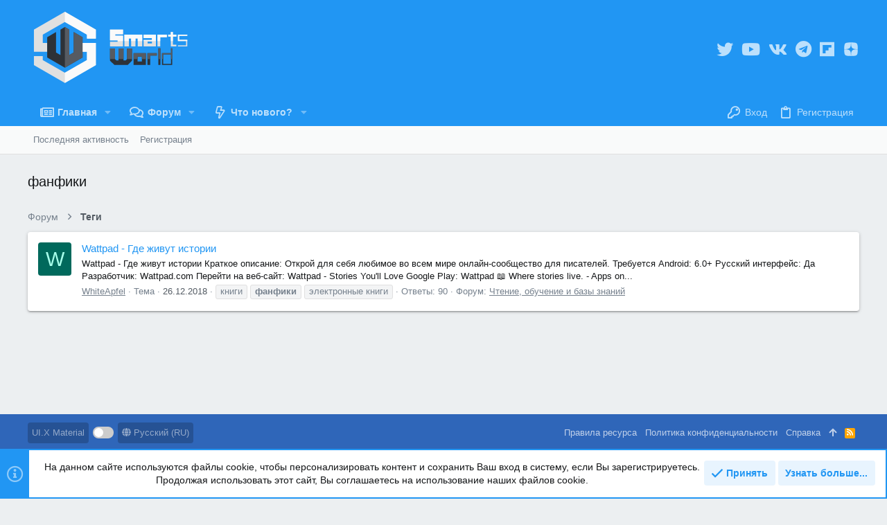

--- FILE ---
content_type: image/svg+xml
request_url: https://smartsworld.ru/img/SW_light_logo.svg
body_size: 1188
content:
<?xml version="1.0" encoding="UTF-8" standalone="no"?>
<!-- Created with Inkscape (http://www.inkscape.org/) -->

<svg
   xmlns:dc="http://purl.org/dc/elements/1.1/"
   xmlns:cc="http://creativecommons.org/ns#"
   xmlns:rdf="http://www.w3.org/1999/02/22-rdf-syntax-ns#"
   xmlns:svg="http://www.w3.org/2000/svg"
   xmlns="http://www.w3.org/2000/svg"
   xmlns:sodipodi="http://sodipodi.sourceforge.net/DTD/sodipodi-0.dtd"
   xmlns:inkscape="http://www.inkscape.org/namespaces/inkscape"
   width="350"
   height="406"
   viewBox="0 0 92.604165 107.42083"
   version="1.1"
   id="svg5647"
   inkscape:version="0.92.4 (5da689c313, 2019-01-14)"
   sodipodi:docname="SW_light_logo.svg">
  <defs
     id="defs5641" />
  <sodipodi:namedview
     id="base"
     pagecolor="#ffffff"
     bordercolor="#666666"
     borderopacity="1.0"
     inkscape:pageopacity="0.0"
     inkscape:pageshadow="2"
     inkscape:zoom="1.4"
     inkscape:cx="12.266427"
     inkscape:cy="149.13583"
     inkscape:document-units="px"
     inkscape:current-layer="layer1"
     showgrid="false"
     units="px"
     showborder="true"
     inkscape:showpageshadow="false"
     inkscape:window-width="1920"
     inkscape:window-height="1027"
     inkscape:window-x="-8"
     inkscape:window-y="22"
     inkscape:window-maximized="1">
    <inkscape:grid
       type="xygrid"
       id="grid6222" />
  </sodipodi:namedview>
  <metadata
     id="metadata5644">
    <rdf:RDF>
      <cc:Work
         rdf:about="">
        <dc:format>image/svg+xml</dc:format>
        <dc:type
           rdf:resource="http://purl.org/dc/dcmitype/StillImage" />
        <dc:title></dc:title>
      </cc:Work>
    </rdf:RDF>
  </metadata>
  <g
     inkscape:label="Layer 1"
     inkscape:groupmode="layer"
     id="layer1"
     transform="translate(0,-189.57915)">
    <g
       id="g6280">
      <path
         sodipodi:nodetypes="ccccccccccccccccccccccccccc"
         inkscape:connector-curvature="0"
         id="path5573"
         d="M 13.229167,256.51873 H 5.0000001e-8 V 270.0223 L 46.302083,296.75453 92.604166,270.0223 v -33.34732 h -13.229167 -0.02636 -6.588228 v 13.22917 h 6.588228 v 12.46486 L 46.302083,281.44849 13.255521,262.36901 m 6.588229,-12.46486 v -13.22917 h -6.588229 v -12.46486 l 33.046562,-19.07948 33.046561,19.07948 v 5.85028 H 92.604166 V 216.55683 L 46.302083,189.8246 5.0000001e-8,216.55683 v 33.34732 z"
         style="opacity:1;fill:#e0e0e0;fill-opacity:1;stroke:none;stroke-width:0.5;stroke-linecap:square;stroke-linejoin:bevel;stroke-miterlimit:4;stroke-dasharray:none;stroke-dashoffset:0;stroke-opacity:1" />
      <path
         inkscape:connector-curvature="0"
         id="path5575"
         d="m 46.302083,212.73794 -6.614583,3.81889 v 38.18941 l -6.614584,-3.81889 v -14.25237 -1.02319 -15.27556 l -13.229166,7.63778 v 30.55112 l 26.458333,15.27606 26.458333,-15.27606 v -30.55112 l -13.229167,-7.63778 v 15.27556 1.02319 14.25237 l -6.614583,3.81889 v -38.18941 z"
         style="opacity:1;fill:#2d3238;fill-opacity:1;stroke:none;stroke-width:0.5;stroke-linecap:square;stroke-linejoin:bevel;stroke-miterlimit:4;stroke-dasharray:none;stroke-dashoffset:0;stroke-opacity:1" />
      <path
         inkscape:connector-curvature="0"
         id="path5577"
         d="m 46.302083,189.8246 v 15.30604 l 33.046561,19.07948 v 5.85028 h 13.255522 v -13.50357 z m 26.458333,46.85038 v 13.22917 h 6.588228 v 12.46486 l -33.046561,19.07948 v 15.30604 L 92.604166,270.0223 v -33.34732 h -13.229167 -0.02635 z"
         style="opacity:1;fill:#fafafa;fill-opacity:1;stroke:none;stroke-width:0.5;stroke-linecap:square;stroke-linejoin:bevel;stroke-miterlimit:4;stroke-dasharray:none;stroke-dashoffset:0;stroke-opacity:1" />
      <path
         inkscape:connector-curvature="0"
         id="path5579"
         d="m 46.302083,212.73794 v 61.10325 l 26.458333,-15.27606 v -30.55112 l -13.229167,-7.63778 v 15.27556 1.02319 14.25237 l -6.614583,3.81889 v -38.18941 z"
         style="opacity:1;fill:#565b62;fill-opacity:1;stroke:none;stroke-width:0.5;stroke-linecap:square;stroke-linejoin:bevel;stroke-miterlimit:4;stroke-dasharray:none;stroke-dashoffset:0;stroke-opacity:1" />
    </g>
  </g>
</svg>


--- FILE ---
content_type: application/javascript
request_url: https://smartsworld.ru/js/themehouse/styleswitch/preamble.js?_v=0ba5daf8
body_size: 1512
content:
var themehouse = themehouse || {};

themehouse.styleSwitch = {
    autodetectInitialized: false,
    styleToggleInitialized: false,

    initAutodetect: function() {
        if (!thstyleswitchConfig.autodetectEnabled) {
            return;
        }
        if (themehouse.styleSwitch.autodetectInitialized) {
            return;
        }
        themehouse.styleSwitch.autodetectInitialized = true;
        var preferred = themehouse.styleSwitch.getPreferredStyleType();

        var write = '';
        if (preferred === null) {
            var defaultStyleKey = thstyleswitchConfig.currentStyleType + 'Style';
            var styleOpts = thstyleswitchConfig[defaultStyleKey];

            write = themehouse.styleSwitch.buildStyleLinkTag(styleOpts.primaryCssUrl) + themehouse.styleSwitch.buildStyleLinkTag(styleOpts.additionalCssUrl);
        } else {
            write = themehouse.styleSwitch.buildStyleLinkTag(thstyleswitchConfig.lightStyle.primaryCssUrl, 'light') +
                themehouse.styleSwitch.buildStyleLinkTag(thstyleswitchConfig.lightStyle.additionalCssUrl, 'light') +
                themehouse.styleSwitch.buildStyleLinkTag(thstyleswitchConfig.darkStyle.primaryCssUrl, 'dark') +
                themehouse.styleSwitch.buildStyleLinkTag(thstyleswitchConfig.darkStyle.additionalCssUrl, 'dark');
        }

        document.write(write);
    },

    initStyleToggle: function() {
        $('.thstyleswitch_toggleSwitch__checkbox').click(function(e) {
            var checked = $(e.target).is(':checked');

            var styleType = null;
            if (checked) {
                styleType = 'dark';
            } else {
                styleType = 'light';
            }

            themehouse.styleSwitch.switchStyle(styleType);
        });
    },

    switchStyle: function(styleType) {
        var styleOpts = thstyleswitchConfig[styleType + 'Style'];
        themehouse.styleSwitch.updateStyleType(styleType, false);

        var originalLoadedCss = Object.keys(thstyleswitchConfig.originalCss);
        var currentLoadedCss = Object.keys(XF.config.css);
        var cssDiff = themehouse.styleSwitch.getArrayDiff(originalLoadedCss, currentLoadedCss);
        var css = styleOpts.primaryCss.concat(styleOpts.additionalCss, cssDiff);

        $.get({
            url: styleOpts.switchStyleUrl,
            success: function(data, textStatus, xhr) {
                themehouse.styleSwitch.forceLoadStyleSheets(css, function() {
                    $('.thstyleswitch-currentStyling').remove();
                    $('.thstyleswitch-newStyling').addClass('thstyleswitch-currentStyling').removeClass('thstyleswitch-newStyling');
                    $(document).trigger('thstyleswitch:switch', [styleType]);
                }, 'thstyleswitch-newStyling');
            }
        });
    },

    detectStyleType: function() {
        if (!thstyleswitchConfig.autodetectEnabled) {
            return;
        }

        var styleType = themehouse.styleSwitch.getPreferredStyleType();

        if (styleType) {
            themehouse.styleSwitch.updateStyleType(styleType);
        }
    },

    buildStyleLinkTag: function(cssUrl, styleMode) {
        var styleAttr = '';
        if (styleMode) {
            styleAttr = 'media="(prefers-color-scheme: ' + styleMode + ')" ';
        }

        return '<link rel="stylesheet" ' + styleAttr + 'href="' + cssUrl + '" />';
    },

    getPreferredStyleType: function() {
        var isDark = window.matchMedia("(prefers-color-scheme: dark)").matches;
        var isLight = window.matchMedia("(prefers-color-scheme: light)").matches;

        if (isDark) {
            return 'dark';
        }

        if (isLight) {
            return 'light';
        }

        return null;
    },

    updateStyleType: function(styleType, loadAdditionalCss) {
        loadAdditionalCss = loadAdditionalCss || false;

        var styleOpts = thstyleswitchConfig[styleType + 'Style'];

        XF.config.url.css = styleOpts.cssUrl;

        thstyleswitchConfig.currentStyleType = styleType;

        if (styleType === 'light') {
            $('.thstyleswitch_toggleSwitch__checkbox').attr('checked', false);
        } else {
            $('.thstyleswitch_toggleSwitch__checkbox').attr('checked', true);
        }

        if (!loadAdditionalCss) {
            return;
        }

        var originalLoadedCss = Object.keys(thstyleswitchConfig.originalCss);
        var currentLoadedCss = Object.keys(XF.config.css);
        var cssDiff = themehouse.styleSwitch.getArrayDiff(originalLoadedCss, currentLoadedCss);

        if (cssDiff.length > 0) {
            themehouse.styleSwitch.forceLoadStyleSheets(cssDiff, function() {
                $('.thstyleswitch-currentStyling').remove();
                $('.thstyleswitch-newStyling').addClass('thstyleswitch-currentStyling').removeClass('thstyleswitch-newStyling');
                $(document).trigger('thstyleswitch:switch', [styleType]);
            }, 'thstyleswitch-newStyling');
        }
    },

    forceLoadStyleSheets: function(css, onComplete, styleTagClass) {
        css = css || [];
        styleTagClass = styleTagClass || 'thstyleswitch_ajax_css';

        var totalRemaining = (css.length ? 1 : 0),
            markFinished = function() {
                totalRemaining--;
                if (totalRemaining === 0 && onComplete) {
                    onComplete();
                }
            };

        if (!totalRemaining) {
            if (onComplete) {
                onComplete();
            }
            return;
        }

        if (css.length) {
            var cssUrl = XF.config.url.css;
            if (cssUrl) {
                cssUrl = cssUrl.replace('__SENTINEL__', css.join(','));
            }

            $.ajax({
                type: 'GET',
                url: cssUrl,
                cache: true,
                global: false,
                dataType: 'text',
                success: function (cssText) {
                    var baseHref = XF.config.url.basePath;
                    if (baseHref) {
                        cssText = cssText.replace(
                            /(url\(("|')?)([^"')]+)(("|')?\))/gi,
                            function (all, front, null1, url, back, null2) {
                                if (!url.match(/^([a-z]+:|\/)/i)) {
                                    url = baseHref + url;
                                }
                                return front + url + back;
                            }
                        );
                    }

                    $('<style class="' + styleTagClass + '">' + cssText + '</style>').appendTo('head');
                }
            }).always(function () {
                markFinished();
            });
        } else {
            console.error('No CSS URL so cannot dynamically load CSS');
            markFinished();
        }
    },

    getArrayDiff: function(a1, a2) {
        var a = [], diff = [], i = 0;

        for (i = 0; i < a1.length; i++) {
            a[a1[i]] = true;
        }

        for (i = 0; i < a2.length; i++) {
            if (a[a2[i]]) {
                delete a[a2[i]];
            } else {
                a[a2[i]] = true;
            }
        }

        for (var k in a) {
            diff.push(k);
        }

        return diff;
    }
};